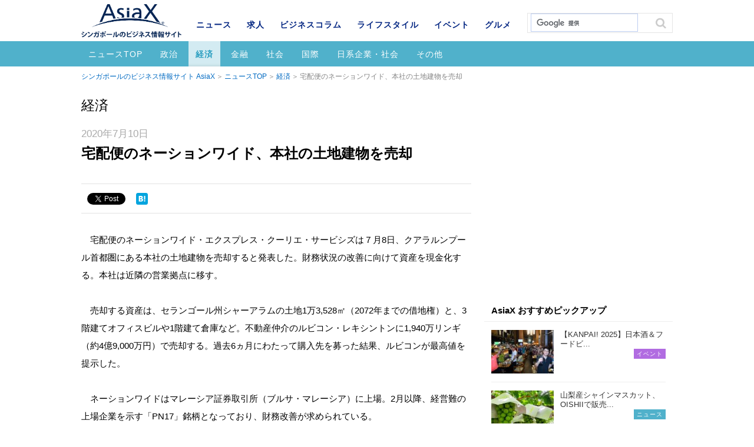

--- FILE ---
content_type: text/html; charset=UTF-8
request_url: https://www.asiax.biz/news/54399/
body_size: 7473
content:
<!DOCTYPE html>
<html lang="ja">
<head>

<meta charset="UTF-8">
<meta name='viewport' content='width=device-width,initial-scale=1.0,minimum-scale=1.0,maximum-scale=1.0,user-scalable=no'>

<meta name="keywords" content="AisaX,シンガポール,ビジネス,ニュース,マレーシア,政治,経済,金融,社会.国際,貿易,IT,日系企業,イベント,建設,文化,日系社会">
<meta name="format-detection" content="telephone=no">

<meta property="og:title" content="宅配便のネーションワイド、本社の土地建物を売却 | マレーシアニュース（経済）">
<meta property="og:type" content="article">
<meta property="og:description" content="シンガポールのビジネス情報サイト AsiaXのニュース情報ページです。">
<meta property="og:url" content="https://www.asiax.biz/news/54399/">
<meta property="og:image" content="https://www.asiax.biz/wp-content/uploads/2020/04/news-photo-Malaysia_City.jpg">
<meta property="og:site_name" conten="シンガポールのビジネス情報サイト AsiaX">

<link rel="shortcut icon" href="/favicon.ico">
<link rel="stylesheet" href="/css/base.css">
<link rel="stylesheet" href="/css/common.css">
	<link rel="stylesheet" href="/css/single.css">


		<!-- All in One SEO 4.1.10 -->
		<title>宅配便のネーションワイド、本社の土地建物を売却 | AsiaX</title>
		<meta name="robots" content="max-snippet:-1, max-image-preview:large, max-video-preview:-1" />
		<meta name="google-site-verification" content="mC7qeqLqUPCfwNLr1K0orBMWKEs4Ec1w_NDkZemET4s" />
		<link rel="canonical" href="https://www.asiax.biz/news/54399/" />

		<!-- Google tag (gtag.js) -->
<script async src="https://www.googletagmanager.com/gtag/js?id=G-YME6Y0G5S5"></script>
<script>
  window.dataLayer = window.dataLayer || [];
  function gtag(){dataLayer.push(arguments);}
  gtag('js', new Date());

  gtag('config', 'G-YME6Y0G5S5');
</script>
		<!-- All in One SEO -->

<link rel='dns-prefetch' href='//ajax.googleapis.com' />
<link rel='dns-prefetch' href='//cdnjs.cloudflare.com' />
<link rel='dns-prefetch' href='//s.w.org' />
		<script type="text/javascript">
			window._wpemojiSettings = {"baseUrl":"https:\/\/s.w.org\/images\/core\/emoji\/13.0.1\/72x72\/","ext":".png","svgUrl":"https:\/\/s.w.org\/images\/core\/emoji\/13.0.1\/svg\/","svgExt":".svg","source":{"concatemoji":"https:\/\/www.asiax.biz\/wp-includes\/js\/wp-emoji-release.min.js?ver=5.7.14"}};
			!function(e,a,t){var n,r,o,i=a.createElement("canvas"),p=i.getContext&&i.getContext("2d");function s(e,t){var a=String.fromCharCode;p.clearRect(0,0,i.width,i.height),p.fillText(a.apply(this,e),0,0);e=i.toDataURL();return p.clearRect(0,0,i.width,i.height),p.fillText(a.apply(this,t),0,0),e===i.toDataURL()}function c(e){var t=a.createElement("script");t.src=e,t.defer=t.type="text/javascript",a.getElementsByTagName("head")[0].appendChild(t)}for(o=Array("flag","emoji"),t.supports={everything:!0,everythingExceptFlag:!0},r=0;r<o.length;r++)t.supports[o[r]]=function(e){if(!p||!p.fillText)return!1;switch(p.textBaseline="top",p.font="600 32px Arial",e){case"flag":return s([127987,65039,8205,9895,65039],[127987,65039,8203,9895,65039])?!1:!s([55356,56826,55356,56819],[55356,56826,8203,55356,56819])&&!s([55356,57332,56128,56423,56128,56418,56128,56421,56128,56430,56128,56423,56128,56447],[55356,57332,8203,56128,56423,8203,56128,56418,8203,56128,56421,8203,56128,56430,8203,56128,56423,8203,56128,56447]);case"emoji":return!s([55357,56424,8205,55356,57212],[55357,56424,8203,55356,57212])}return!1}(o[r]),t.supports.everything=t.supports.everything&&t.supports[o[r]],"flag"!==o[r]&&(t.supports.everythingExceptFlag=t.supports.everythingExceptFlag&&t.supports[o[r]]);t.supports.everythingExceptFlag=t.supports.everythingExceptFlag&&!t.supports.flag,t.DOMReady=!1,t.readyCallback=function(){t.DOMReady=!0},t.supports.everything||(n=function(){t.readyCallback()},a.addEventListener?(a.addEventListener("DOMContentLoaded",n,!1),e.addEventListener("load",n,!1)):(e.attachEvent("onload",n),a.attachEvent("onreadystatechange",function(){"complete"===a.readyState&&t.readyCallback()})),(n=t.source||{}).concatemoji?c(n.concatemoji):n.wpemoji&&n.twemoji&&(c(n.twemoji),c(n.wpemoji)))}(window,document,window._wpemojiSettings);
		</script>
		<style type="text/css">
img.wp-smiley,
img.emoji {
	display: inline !important;
	border: none !important;
	box-shadow: none !important;
	height: 1em !important;
	width: 1em !important;
	margin: 0 .07em !important;
	vertical-align: -0.1em !important;
	background: none !important;
	padding: 0 !important;
}
</style>
	<link rel='stylesheet' id='wp-block-library-css'  href='https://www.asiax.biz/wp-includes/css/dist/block-library/style.min.css?ver=5.7.14' type='text/css' media='all' />
<link rel='stylesheet' id='toc-screen-css'  href='https://www.asiax.biz/wp-content/plugins/table-of-contents-plus/screen.min.css?ver=2106' type='text/css' media='all' />
<link rel='stylesheet' id='yyi_rinker_stylesheet-css'  href='https://www.asiax.biz/wp-content/plugins/yyi-rinker/css/style.css?v=1.1.2&#038;ver=5.7.14' type='text/css' media='all' />
<link rel='stylesheet' id='tablepress-default-css'  href='https://www.asiax.biz/wp-content/plugins/tablepress/css/default.min.css?ver=1.13' type='text/css' media='all' />
<script type='text/javascript' src='//ajax.googleapis.com/ajax/libs/jquery/1.11.1/jquery.min.js?ver=1.11.1' id='jquery-js'></script>
<script type='text/javascript' src='//cdnjs.cloudflare.com/ajax/libs/jquery-migrate/1.2.1/jquery-migrate.min.js?ver=1.2.1' id='jquery-mig-js'></script>
<link rel="https://api.w.org/" href="https://www.asiax.biz/wp-json/" /><link rel="EditURI" type="application/rsd+xml" title="RSD" href="https://www.asiax.biz/xmlrpc.php?rsd" />
<link rel="wlwmanifest" type="application/wlwmanifest+xml" href="https://www.asiax.biz/wp-includes/wlwmanifest.xml" /> 
<link rel='shortlink' href='https://www.asiax.biz/?p=54399' />
<link rel="alternate" type="application/json+oembed" href="https://www.asiax.biz/wp-json/oembed/1.0/embed?url=https%3A%2F%2Fwww.asiax.biz%2Fnews%2F54399%2F" />
<link rel="alternate" type="text/xml+oembed" href="https://www.asiax.biz/wp-json/oembed/1.0/embed?url=https%3A%2F%2Fwww.asiax.biz%2Fnews%2F54399%2F&#038;format=xml" />
<style>
div.yyi-rinker-contents.yyi-rinker-design-tate  div.yyi-rinker-box{
    flex-direction: column;
}

div.yyi-rinker-contents.yyi-rinker-design-slim div.yyi-rinker-box .yyi-rinker-links {
    flex-direction: column;
}

div.yyi-rinker-contents.yyi-rinker-design-slim div.yyi-rinker-info {
    width: 100%;
}

div.yyi-rinker-contents.yyi-rinker-design-slim .yyi-rinker-title {
    text-align: center;
}

div.yyi-rinker-contents.yyi-rinker-design-slim .yyi-rinker-links {
    text-align: center;
}
div.yyi-rinker-contents.yyi-rinker-design-slim .yyi-rinker-image {

    margin: auto;
}

div.yyi-rinker-contents.yyi-rinker-design-slim div.yyi-rinker-info ul.yyi-rinker-links li {
	align-self: stretch;
}
div.yyi-rinker-contents.yyi-rinker-design-slim div.yyi-rinker-box div.yyi-rinker-info {
	padding: 0;
}
div.yyi-rinker-contents.yyi-rinker-design-slim div.yyi-rinker-box {
	flex-direction: column;
	padding: 14px 5px 0;
}

.yyi-rinker-design-slim div.yyi-rinker-box div.yyi-rinker-info {
	text-align: center;
}

.yyi-rinker-design-slim div.price-box span.price {
	display: block;
}

div.yyi-rinker-contents.yyi-rinker-design-slim div.yyi-rinker-info div.yyi-rinker-title a{
	font-size:16px;
}

div.yyi-rinker-contents.yyi-rinker-design-slim ul.yyi-rinker-links li.amazonkindlelink:before,  div.yyi-rinker-contents.yyi-rinker-design-slim ul.yyi-rinker-links li.amazonlink:before,  div.yyi-rinker-contents.yyi-rinker-design-slim ul.yyi-rinker-links li.rakutenlink:before,  div.yyi-rinker-contents.yyi-rinker-design-slim ul.yyi-rinker-links li.yahoolink:before {
	font-size:12px;
}

div.yyi-rinker-contents.yyi-rinker-design-slim ul.yyi-rinker-links li a {
	font-size: 13px;
}
.entry-content ul.yyi-rinker-links li {
	padding: 0;
}

				</style><style>.simplemap img{max-width:none !important;padding:0 !important;margin:0 !important;}.staticmap,.staticmap img{max-width:100% !important;height:auto !important;}.simplemap .simplemap-content{display:none;}</style>
<script>var google_map_api_key = "AIzaSyCMFapURo5mQG2ACCwzeJB6LVKLQMn2gTg";</script>
<!-- BEGIN: WP Social Bookmarking Light HEAD --><script>
    (function (d, s, id) {
        var js, fjs = d.getElementsByTagName(s)[0];
        if (d.getElementById(id)) return;
        js = d.createElement(s);
        js.id = id;
        js.src = "//connect.facebook.net/en_US/sdk.js#xfbml=1&version=v2.7";
        fjs.parentNode.insertBefore(js, fjs);
    }(document, 'script', 'facebook-jssdk'));
</script>
<style type="text/css">.wp_social_bookmarking_light{
    border: 0 !important;
    padding: 0 !important;
    margin: 0 !important;
}
.wp_social_bookmarking_light div{
    float: left !important;
    border: 0 !important;
    padding: 0 !important;
    margin: 0 5px 0px 0 !important;
    text-indent: 0 !important;
}
.wp_social_bookmarking_light img{
    border: 0 !important;
    padding: 0;
    margin: 0;
    vertical-align: top !important;
}
.wp_social_bookmarking_light_clear{
    clear: both !important;
}
#fb-root{
    display: none;
}
.wsbl_twitter{
    width: 100px;
}
.wsbl_facebook_like iframe{
    max-width: none !important;
}
.wsbl_twitter{
    width: 78px !important;
}
</style>
<!-- END: WP Social Bookmarking Light HEAD -->
<link rel="amphtml" href="https://www.asiax.biz/news/54399/amp/">
<meta name="facebook-domain-verification" content="8nayat9k7hgeyw7u0jaqohui3kszoi" />
<script src="/js/jquery.tile.min.js"></script>
<script src="/js/script.js"></script>

<script>
  (function(i,s,o,g,r,a,m){i['GoogleAnalyticsObject']=r;i[r]=i[r]||function(){
  (i[r].q=i[r].q||[]).push(arguments)},i[r].l=1*new Date();a=s.createElement(o),
  m=s.getElementsByTagName(o)[0];a.async=1;a.src=g;m.parentNode.insertBefore(a,m)
  })(window,document,'script','//www.google-analytics.com/analytics.js','ga');

  ga('create', 'UA-4012725-1', 'auto');
  ga('send', 'pageview');
</script>
</head>

<body id="news" class="single"><div id="wrap">
<!-- #header START -->
<header id="header">
<div class="inner">
<p id="header-logo"><a href="https://www.asiax.biz/"><img src="/images/logo.png" alt="AsiaX"></a></p><p id="header-cat"><a href="https://www.asiax.biz/news/">ニュース</a></p>
</div>
<div id="nav-area">
<a href="" id="nav-btn-sp"><span></span></a>
<div class="inner">
	<div class="site-search">
	<script>
	  (function() {
	    var cx = 'partner-pub-8688033945408241:4775984040';
	    var gcse = document.createElement('script');
	    gcse.type = 'text/javascript';
	    gcse.async = true;
	    gcse.src = (document.location.protocol == 'https:' ? 'https:' : 'http:') +
	        '//cse.google.com/cse.js?cx=' + cx;
	    var s = document.getElementsByTagName('script')[0];
	    s.parentNode.insertBefore(gcse, s);
	  })();
	</script>
	<gcse:search></gcse:search>
	</div><!-- /.site-search -->

		<div id="cnav">
				<p id="cnav-btn" class="cat-news">ニュース</p>
		
		<div id="cnav-cont" class="modal">
		<ul class="clearfix">
			<li><a href="https://www.asiax.biz/news/">ニュース</a></li>
			<li><a href="https://www.asiax.biz/job/">求人</a></li>
			<li><a href="https://www.asiax.biz/biz/">ビジネスコラム</a></li>
			<li><a href="https://www.asiax.biz/life/">ライフスタイル</a></li>
			<li><a href="https://www.asiax.biz/event/">イベント</a></li>
			<li><a href="https://www.asiax.biz/gourmet/">グルメ</a></li>
		</ul>
		</div>
	</div>
		<nav id="gnav">
		<ul class="first-menu clearfix">
			<li><a href="https://www.asiax.biz/news/">ニュース</a></li>
            <li><a href="https://www.asiax.biz/job/">求人</a></li>
			<li><a href="https://www.asiax.biz/biz/">ビジネスコラム</a></li>
			<li><a href="https://www.asiax.biz/life/">ライフスタイル</a></li>
			<li><a href="https://www.asiax.biz/event/">イベント</a></li>
			<li><a href="https://www.asiax.biz/gourmet/">グルメ</a></li>
		</ul>
				<ul class="second-menu clearfix">
			<li><a href="https://www.asiax.biz/news/">ニュースTOP</a></li>
				<li class="cat-item cat-item-199"><a href="https://www.asiax.biz/news/politics/">政治</a>
</li>
	<li class="cat-item cat-item-200 current-cat"><a aria-current="page" href="https://www.asiax.biz/news/economy/">経済</a>
</li>
	<li class="cat-item cat-item-201"><a href="https://www.asiax.biz/news/finance/">金融</a>
</li>
	<li class="cat-item cat-item-202"><a href="https://www.asiax.biz/news/society/">社会</a>
</li>
	<li class="cat-item cat-item-203"><a href="https://www.asiax.biz/news/international/">国際</a>
</li>
	<li class="cat-item cat-item-206"><a href="https://www.asiax.biz/news/japanese-company/">日系企業・社会</a>
</li>
	<li class="cat-item cat-item-211"><a href="https://www.asiax.biz/news/other/">その他</a>
</li>
		</ul>
			</nav>
</div>
</div>
	
</header>
<!-- #header END -->

<!-- #container START -->
<div id="container">
<div id="contents">
<p class="topicpath"><a href="/">シンガポールのビジネス情報サイト AsiaX</a><a href="/news/">ニュースTOP</a><a href="https://www.asiax.biz/news/economy/" rel="tag">経済</a>宅配便のネーションワイド、本社の土地建物を売却</p>
<div class="label">経済</div><div class="base-mainarea">
<div class="base-leftarea">
<div class="article box">
<p class="date">2020年7月10日</p><h1 class="page-ttl">
宅配便のネーションワイド、本社の土地建物を売却</h1>
<p class="sttl"></p>

<div class="sns-area clearfix">
<div class="sns-btn"><div class='wp_social_bookmarking_light'>        <div class="wsbl_facebook_like"><div id="fb-root"></div><fb:like href="https://www.asiax.biz/news/54399/" layout="button" action="like" width="100" share="false" show_faces="false" ></fb:like></div>        <div class="wsbl_facebook_share"><div id="fb-root"></div><fb:share-button href="https://www.asiax.biz/news/54399/" type="button_count" ></fb:share-button></div>        <div class="wsbl_twitter"><a href="https://twitter.com/share" class="twitter-share-button" data-url="https://www.asiax.biz/news/54399/" data-text="宅配便のネーションワイド、本社の土地建物を売却" data-lang="en">Tweet</a></div>        <div class="wsbl_hatena_button"><a href="//b.hatena.ne.jp/entry/https://www.asiax.biz/news/54399/" class="hatena-bookmark-button" data-hatena-bookmark-title="宅配便のネーションワイド、本社の土地建物を売却" data-hatena-bookmark-layout="simple" title="このエントリーをはてなブックマークに追加"> <img src="//b.hatena.ne.jp/images/entry-button/button-only@2x.png" alt="このエントリーをはてなブックマークに追加" width="20" height="20" style="border: none;" /></a><script type="text/javascript" src="//b.hatena.ne.jp/js/bookmark_button.js" charset="utf-8" async="async"></script></div>        <div class="wsbl_google_plus_one"><g:plusone size="medium" annotation="none" href="https://www.asiax.biz/news/54399/" ></g:plusone></div></div>
<br class='wp_social_bookmarking_light_clear' />
</div>
</div><!-- /.sns-area -->

<div class="free-area clearfix">
<p>　宅配便のネーションワイド・エクスプレス・クーリエ・サービシズは７月8日、クアラルンプール首都圏にある本社の土地建物を売却すると発表した。財務状況の改善に向けて資産を現金化する。本社は近隣の営業拠点に移す。<br />
&nbsp;<br />
　売却する資産は、セランゴール州シャーアラムの土地1万3,528㎡（2072年までの借地権）と、3階建てオフィスビルや1階建て倉庫など。不動産仲介のルビコン・レキシントンに1,940万リンギ（約4億9,000万円）で売却する。過去6ヵ月にわたって購入先を募った結果、ルビコンが最高値を提示した。<br />
&nbsp;<br />
　ネーションワイドはマレーシア証券取引所（ブルサ・マレーシア）に上場。2月以降、経営難の上場企業を示す「PN17」銘柄となっており、財務改善が求められている。</p>
<p>（提供：<a href="https://ashu-aseanstatistics.com/" rel="noopener noreferrer" target="_blank">亜州ビジネスASEAN</a>）</p>
</div>

<div class="sns-area clearfix">
<div class="sns-btn"><div class='wp_social_bookmarking_light'>        <div class="wsbl_facebook_like"><div id="fb-root"></div><fb:like href="https://www.asiax.biz/news/54399/" layout="button" action="like" width="100" share="false" show_faces="false" ></fb:like></div>        <div class="wsbl_facebook_share"><div id="fb-root"></div><fb:share-button href="https://www.asiax.biz/news/54399/" type="button_count" ></fb:share-button></div>        <div class="wsbl_twitter"><a href="https://twitter.com/share" class="twitter-share-button" data-url="https://www.asiax.biz/news/54399/" data-text="宅配便のネーションワイド、本社の土地建物を売却" data-lang="en">Tweet</a></div>        <div class="wsbl_hatena_button"><a href="//b.hatena.ne.jp/entry/https://www.asiax.biz/news/54399/" class="hatena-bookmark-button" data-hatena-bookmark-title="宅配便のネーションワイド、本社の土地建物を売却" data-hatena-bookmark-layout="simple" title="このエントリーをはてなブックマークに追加"> <img src="//b.hatena.ne.jp/images/entry-button/button-only@2x.png" alt="このエントリーをはてなブックマークに追加" width="20" height="20" style="border: none;" /></a><script type="text/javascript" src="//b.hatena.ne.jp/js/bookmark_button.js" charset="utf-8" async="async"></script></div>        <div class="wsbl_google_plus_one"><g:plusone size="medium" annotation="none" href="https://www.asiax.biz/news/54399/" ></g:plusone></div></div>
<br class='wp_social_bookmarking_light_clear' />
</div>
</div><!-- /.sns-area -->

<div class="page-navi"><ul>
  <li class="previous-post"><a href="https://www.asiax.biz/news/54390/">
  <p>前の記事</p>
    <dl><dt><span>
  <img width="120" height="84" src="https://www.asiax.biz/wp-content/uploads/2020/07/Malaysia-2-120x84.jpg" class="attachment-thumbnail size-thumbnail wp-post-image" alt="" loading="lazy" /></span></dt>
  <dd>エアアジアグループ、第1四半期決算で8億リンギの赤字に</dd></dl>
  　　</a></li>
  <li class="next-post"><a href="https://www.asiax.biz/news/54402/">
  <p>次の記事</p>
    <dl><dt><span>
  <img width="120" height="84" src="https://www.asiax.biz/wp-content/uploads/2016/04/newsphoto_aircraft-464296_640-120x84.jpg" class="attachment-thumbnail size-thumbnail wp-post-image" alt="" loading="lazy" /></span></dt>
  <dd>ロールスロイスが職員24％を削減へ、「市況回復には4～5年必...</dd></dl>
  　　</a></li>

</ul></div>
</div><!-- /.article -->

<div class="related-article box"><h2>おすすめ・関連記事</h2></div>

<script async src="https://pagead2.googlesyndication.com/pagead/js/adsbygoogle.js"></script>
<ins class="adsbygoogle"
     style="display:block"
     data-ad-format="autorelaxed"
     data-ad-client="ca-pub-8688033945408241"
     data-ad-slot="2883444059"></ins>
<script>
     (adsbygoogle = window.adsbygoogle || []).push({});
</script>




</div><!-- /.base-leftarea -->

<div class="base-rightarea">

<div class="ad">
<script async src="//pagead2.googlesyndication.com/pagead/js/adsbygoogle.js"></script><ins class="adsbygoogle cat01" style="display:inline-block;" data-ad-client="ca-pub-8688033945408241" data-ad-slot="6230867648"></ins><script>(adsbygoogle = window.adsbygoogle || []).push({});</script></div>

<aside class="ranking-box box">
<p class="ttl">AsiaX おすすめピックアップ</p>
<ul><li><a href="https://www.asiax.biz/event/66868/" class="clearfix" onclick="ga('send','event','recommend_post','click','66868');">
<span class="img"><img width="120" height="84" src="https://www.asiax.biz/wp-content/uploads/2025/08/Kanpai_0146-1-120x84.jpg" class="attachment-thumbnail size-thumbnail wp-post-image" alt="" loading="lazy" /></span>
<p>
【KANPAI! 2025】日本酒＆フードビ...
</p>
<span class="event ico">イベント</span></a></li>
<li><a href="https://www.asiax.biz/news/64947/" class="clearfix" onclick="ga('send','event','recommend_post','click','64947');">
<span class="img"><img width="120" height="84" src="https://www.asiax.biz/wp-content/uploads/2021/08/shine-muscat-120x84.jpg" class="attachment-thumbnail size-thumbnail wp-post-image" alt="" loading="lazy" /></span>
<p>
山梨産シャインマスカット、OISHIIで販売...
</p>
<span class="news ico">ニュース</span></a></li>
<li><a href="https://www.asiax.biz/news/59987/" class="clearfix" onclick="ga('send','event','recommend_post','click','59987');">
<span class="img"><img width="120" height="84" src="https://www.asiax.biz/wp-content/uploads/2022/04/Blackthroat-seaperch-Nodoguro-120x84.jpg" class="attachment-thumbnail size-thumbnail wp-post-image" alt="" loading="lazy" /></span>
<p>
下関の干物や明太子、OISHIIで販売中！
</p>
<span class="news ico">ニュース</span></a></li>
<li><a href="https://www.asiax.biz/news/59759/" class="clearfix" onclick="ga('send','event','recommend_post','click','59759');">
<span class="img"><img width="120" height="84" src="https://www.asiax.biz/wp-content/uploads/2022/03/shoeido-gomadango-120x84.jpg" class="attachment-thumbnail size-thumbnail wp-post-image" alt="" loading="lazy" /></span>
<p>
松栄堂の和菓子、OISHIIで販売中！
</p>
<span class="news ico">ニュース</span></a></li>
<li><a href="https://www.asiax.biz/news/59745/" class="clearfix" onclick="ga('send','event','recommend_post','click','59745');">
<span class="img"><img width="120" height="84" src="https://www.asiax.biz/wp-content/uploads/2022/03/kobe-coffee2-120x84.jpg" class="attachment-thumbnail size-thumbnail wp-post-image" alt="" loading="lazy" /></span>
<p>
神戸珈琲職人、OISHIIで販売中！
</p>
<span class="news ico">ニュース</span></a></li>
</ul></aside>
</div><!-- /.base-rightarea -->

</div><!-- /.base-mainarea -->

<!-- 広告エリア -->
<div class="adarea">
<script async src="//pagead2.googlesyndication.com/pagead/js/adsbygoogle.js"></script><ins class="adsbygoogle cat02" style="display:inline-block;" data-ad-client="ca-pub-8688033945408241" data-ad-slot="7707600845"></ins><script>(adsbygoogle = window.adsbygoogle || []).push({});</script></div>
<!-- //広告エリア -->

</div><!-- /#contents -->
<p class="topicpath btm"><span class="inner"><a href="/">シンガポールのビジネス情報サイト AsiaX</a><a href="/news/">ニュースTOP</a><a href="https://www.asiax.biz/news/economy/" rel="tag">経済</a>宅配便のネーションワイド、本社の土地建物を売却</span></p>
</div>
<!-- #container END -->
<!-- #footer START -->
<footer id="footer">
<div class="inner">
	<p id="pagetop"><a href="#header"></a></p>
	<ul id="fnav1" class="clearfix">
		<li class="fnav_back"><a href="https://www.asiax.biz/ebook/asiax/">バックナンバー</a></li>
		<li><a href="https://www.asiax.biz/cover/">表紙の人</a></li>
		<li><a href="https://www.asiax.biz/information/about/">媒体概要</a></li>
		<li><a href="https://www.asiax.biz/information/advertise/">広告主様へ</a></li>
		<li><a href="https://www.asiax.biz/inquiry/">お問い合わせ</a></li>
	</ul>
	<ul id="fnav2" class="clearfix">
		<li><a href="https://www.asiax.biz/information/privacy/">個人情報保護法</a></li>
		<li><a href="https://www.asiax.biz/information/intellect/">知的財産権保護方針</a></li>
		<li><a href="https://www.asiax.biz/information/terms/">利用規約</a></li>
		<li><a href="https://www.asiax.biz/information/">会社概要</a></li>
	</ul>
	<p id="att">このウェブサイトは、Internet Explorer 11以上に対応しています。（<a href="https://www.asiax.biz/information/terms/">その他の対応ブラウザについて</a>）</p>
	<div class="sns-btn">
		<div class="facebook-btn"><a href="https://www.facebook.com/asiax.biz" target="_blank"></a></div>
		<div class="twitter-btn"><a href="https://twitter.com/AsiaXbiz" target="_blank"></a></div>
	</div>
	<p id="copyright"><small>Copyright &copy; 2003-2026 MEDIA JAPAN PTE. LTD.</small></p>
</div>
</footer>
<!-- #footer END -->

<!-- BEGIN: WP Social Bookmarking Light FOOTER -->    <script>!function(d,s,id){var js,fjs=d.getElementsByTagName(s)[0],p=/^http:/.test(d.location)?'http':'https';if(!d.getElementById(id)){js=d.createElement(s);js.id=id;js.src=p+'://platform.twitter.com/widgets.js';fjs.parentNode.insertBefore(js,fjs);}}(document, 'script', 'twitter-wjs');</script>    <script src="https://apis.google.com/js/platform.js" async defer>
        {lang: "en-US"}
    </script><!-- END: WP Social Bookmarking Light FOOTER -->
<script type='text/javascript' id='toc-front-js-extra'>
/* <![CDATA[ */
var tocplus = {"smooth_scroll":"1","visibility_show":"\u8868\u793a","visibility_hide":"\u975e\u8868\u793a","width":"Auto"};
/* ]]> */
</script>
<script type='text/javascript' src='https://www.asiax.biz/wp-content/plugins/table-of-contents-plus/front.min.js?ver=2106' id='toc-front-js'></script>
<script type='text/javascript' src='https://www.asiax.biz/wp-includes/js/wp-embed.min.js?ver=5.7.14' id='wp-embed-js'></script>
</div><!-- /#wrap -->
</body>
</html>


--- FILE ---
content_type: text/html; charset=utf-8
request_url: https://accounts.google.com/o/oauth2/postmessageRelay?parent=https%3A%2F%2Fwww.asiax.biz&jsh=m%3B%2F_%2Fscs%2Fabc-static%2F_%2Fjs%2Fk%3Dgapi.lb.en.2kN9-TZiXrM.O%2Fd%3D1%2Frs%3DAHpOoo_B4hu0FeWRuWHfxnZ3V0WubwN7Qw%2Fm%3D__features__
body_size: 161
content:
<!DOCTYPE html><html><head><title></title><meta http-equiv="content-type" content="text/html; charset=utf-8"><meta http-equiv="X-UA-Compatible" content="IE=edge"><meta name="viewport" content="width=device-width, initial-scale=1, minimum-scale=1, maximum-scale=1, user-scalable=0"><script src='https://ssl.gstatic.com/accounts/o/2580342461-postmessagerelay.js' nonce="NRaEo67DNjYgyNAabWzlWg"></script></head><body><script type="text/javascript" src="https://apis.google.com/js/rpc:shindig_random.js?onload=init" nonce="NRaEo67DNjYgyNAabWzlWg"></script></body></html>

--- FILE ---
content_type: text/html; charset=utf-8
request_url: https://www.google.com/recaptcha/api2/aframe
body_size: 114
content:
<!DOCTYPE HTML><html><head><meta http-equiv="content-type" content="text/html; charset=UTF-8"></head><body><script nonce="9NckZ7e4W0EH1ZE5Raiugw">/** Anti-fraud and anti-abuse applications only. See google.com/recaptcha */ try{var clients={'sodar':'https://pagead2.googlesyndication.com/pagead/sodar?'};window.addEventListener("message",function(a){try{if(a.source===window.parent){var b=JSON.parse(a.data);var c=clients[b['id']];if(c){var d=document.createElement('img');d.src=c+b['params']+'&rc='+(localStorage.getItem("rc::a")?sessionStorage.getItem("rc::b"):"");window.document.body.appendChild(d);sessionStorage.setItem("rc::e",parseInt(sessionStorage.getItem("rc::e")||0)+1);localStorage.setItem("rc::h",'1769049743849');}}}catch(b){}});window.parent.postMessage("_grecaptcha_ready", "*");}catch(b){}</script></body></html>